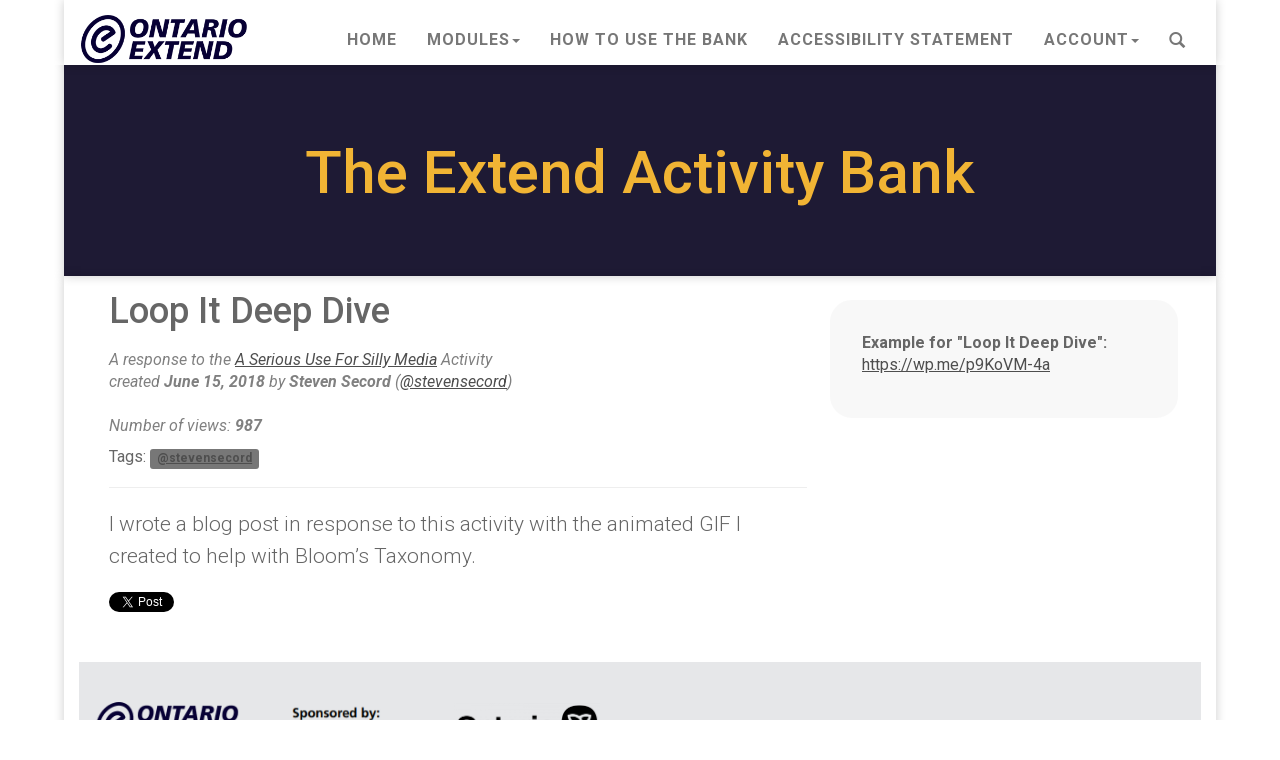

--- FILE ---
content_type: text/html; charset=UTF-8
request_url: https://bank.ecampusontario.ca/response/loop-it-deep-dive/
body_size: 7532
content:
<!doctype html>  

<!--[if IEMobile 7 ]> <html lang="en-US"class="no-js iem7"> <![endif]-->
<!--[if lt IE 7 ]> <html lang="en-US" class="no-js ie6"> <![endif]-->
<!--[if IE 7 ]>    <html lang="en-US" class="no-js ie7"> <![endif]-->
<!--[if IE 8 ]>    <html lang="en-US" class="no-js ie8"> <![endif]-->
<!--[if (gte IE 9)|(gt IEMobile 7)|!(IEMobile)|!(IE)]><!--><html lang="en-US" class="no-js"><!--<![endif]-->
	
	<head>
		<meta charset="utf-8">
		<meta http-equiv="X-UA-Compatible" content="IE=edge,chrome=1">
		<title>Loop It Deep Dive | Extend Activity Bank</title>	
		<meta name="viewport" content="width=device-width, initial-scale=1.0">
  		<link rel="pingback" href="https://bank.ecampusontario.ca/xmlrpc.php">

		<!-- wordpress head functions -->
					<script type="text/javascript">!function(){var b=function(){window.__AudioEyeInstallSource="wordpress"; window.__AudioEyeSiteHash="a1a13abbda3543b14a43f597c4e0eeb6"; var a=document.createElement("script");a.src="https://wsmcdn.audioeye.com/aem.js";a.type="text/javascript";a.setAttribute("async","");document.getElementsByTagName("body")[0].appendChild(a)};"complete"!==document.readyState?window.addEventListener?window.addEventListener("load",b):window.attachEvent&&window.attachEvent("onload",b):b()}();</script>
			<meta name='robots' content='max-image-preview:large' />
	<style>img:is([sizes="auto" i], [sizes^="auto," i]) { contain-intrinsic-size: 3000px 1500px }</style>
	<link rel="alternate" hreflang="en" href="https://bank.ecampusontario.ca/response/loop-it-deep-dive/" />
<link rel="alternate" hreflang="x-default" href="https://bank.ecampusontario.ca/response/loop-it-deep-dive/" />
<script type="text/javascript">
/* <![CDATA[ */
window._wpemojiSettings = {"baseUrl":"https:\/\/s.w.org\/images\/core\/emoji\/16.0.1\/72x72\/","ext":".png","svgUrl":"https:\/\/s.w.org\/images\/core\/emoji\/16.0.1\/svg\/","svgExt":".svg","source":{"concatemoji":"https:\/\/bank.ecampusontario.ca\/wp-includes\/js\/wp-emoji-release.min.js?ver=6.8.3"}};
/*! This file is auto-generated */
!function(s,n){var o,i,e;function c(e){try{var t={supportTests:e,timestamp:(new Date).valueOf()};sessionStorage.setItem(o,JSON.stringify(t))}catch(e){}}function p(e,t,n){e.clearRect(0,0,e.canvas.width,e.canvas.height),e.fillText(t,0,0);var t=new Uint32Array(e.getImageData(0,0,e.canvas.width,e.canvas.height).data),a=(e.clearRect(0,0,e.canvas.width,e.canvas.height),e.fillText(n,0,0),new Uint32Array(e.getImageData(0,0,e.canvas.width,e.canvas.height).data));return t.every(function(e,t){return e===a[t]})}function u(e,t){e.clearRect(0,0,e.canvas.width,e.canvas.height),e.fillText(t,0,0);for(var n=e.getImageData(16,16,1,1),a=0;a<n.data.length;a++)if(0!==n.data[a])return!1;return!0}function f(e,t,n,a){switch(t){case"flag":return n(e,"\ud83c\udff3\ufe0f\u200d\u26a7\ufe0f","\ud83c\udff3\ufe0f\u200b\u26a7\ufe0f")?!1:!n(e,"\ud83c\udde8\ud83c\uddf6","\ud83c\udde8\u200b\ud83c\uddf6")&&!n(e,"\ud83c\udff4\udb40\udc67\udb40\udc62\udb40\udc65\udb40\udc6e\udb40\udc67\udb40\udc7f","\ud83c\udff4\u200b\udb40\udc67\u200b\udb40\udc62\u200b\udb40\udc65\u200b\udb40\udc6e\u200b\udb40\udc67\u200b\udb40\udc7f");case"emoji":return!a(e,"\ud83e\udedf")}return!1}function g(e,t,n,a){var r="undefined"!=typeof WorkerGlobalScope&&self instanceof WorkerGlobalScope?new OffscreenCanvas(300,150):s.createElement("canvas"),o=r.getContext("2d",{willReadFrequently:!0}),i=(o.textBaseline="top",o.font="600 32px Arial",{});return e.forEach(function(e){i[e]=t(o,e,n,a)}),i}function t(e){var t=s.createElement("script");t.src=e,t.defer=!0,s.head.appendChild(t)}"undefined"!=typeof Promise&&(o="wpEmojiSettingsSupports",i=["flag","emoji"],n.supports={everything:!0,everythingExceptFlag:!0},e=new Promise(function(e){s.addEventListener("DOMContentLoaded",e,{once:!0})}),new Promise(function(t){var n=function(){try{var e=JSON.parse(sessionStorage.getItem(o));if("object"==typeof e&&"number"==typeof e.timestamp&&(new Date).valueOf()<e.timestamp+604800&&"object"==typeof e.supportTests)return e.supportTests}catch(e){}return null}();if(!n){if("undefined"!=typeof Worker&&"undefined"!=typeof OffscreenCanvas&&"undefined"!=typeof URL&&URL.createObjectURL&&"undefined"!=typeof Blob)try{var e="postMessage("+g.toString()+"("+[JSON.stringify(i),f.toString(),p.toString(),u.toString()].join(",")+"));",a=new Blob([e],{type:"text/javascript"}),r=new Worker(URL.createObjectURL(a),{name:"wpTestEmojiSupports"});return void(r.onmessage=function(e){c(n=e.data),r.terminate(),t(n)})}catch(e){}c(n=g(i,f,p,u))}t(n)}).then(function(e){for(var t in e)n.supports[t]=e[t],n.supports.everything=n.supports.everything&&n.supports[t],"flag"!==t&&(n.supports.everythingExceptFlag=n.supports.everythingExceptFlag&&n.supports[t]);n.supports.everythingExceptFlag=n.supports.everythingExceptFlag&&!n.supports.flag,n.DOMReady=!1,n.readyCallback=function(){n.DOMReady=!0}}).then(function(){return e}).then(function(){var e;n.supports.everything||(n.readyCallback(),(e=n.source||{}).concatemoji?t(e.concatemoji):e.wpemoji&&e.twemoji&&(t(e.twemoji),t(e.wpemoji)))}))}((window,document),window._wpemojiSettings);
/* ]]> */
</script>
<style id='wp-emoji-styles-inline-css' type='text/css'>

	img.wp-smiley, img.emoji {
		display: inline !important;
		border: none !important;
		box-shadow: none !important;
		height: 1em !important;
		width: 1em !important;
		margin: 0 0.07em !important;
		vertical-align: -0.1em !important;
		background: none !important;
		padding: 0 !important;
	}
</style>
<link rel='stylesheet' id='wp-block-library-css' href='https://bank.ecampusontario.ca/wp-includes/css/dist/block-library/style.min.css?ver=6.8.3' type='text/css' media='all' />
<style id='classic-theme-styles-inline-css' type='text/css'>
/*! This file is auto-generated */
.wp-block-button__link{color:#fff;background-color:#32373c;border-radius:9999px;box-shadow:none;text-decoration:none;padding:calc(.667em + 2px) calc(1.333em + 2px);font-size:1.125em}.wp-block-file__button{background:#32373c;color:#fff;text-decoration:none}
</style>
<style id='global-styles-inline-css' type='text/css'>
:root{--wp--preset--aspect-ratio--square: 1;--wp--preset--aspect-ratio--4-3: 4/3;--wp--preset--aspect-ratio--3-4: 3/4;--wp--preset--aspect-ratio--3-2: 3/2;--wp--preset--aspect-ratio--2-3: 2/3;--wp--preset--aspect-ratio--16-9: 16/9;--wp--preset--aspect-ratio--9-16: 9/16;--wp--preset--color--black: #000000;--wp--preset--color--cyan-bluish-gray: #abb8c3;--wp--preset--color--white: #ffffff;--wp--preset--color--pale-pink: #f78da7;--wp--preset--color--vivid-red: #cf2e2e;--wp--preset--color--luminous-vivid-orange: #ff6900;--wp--preset--color--luminous-vivid-amber: #fcb900;--wp--preset--color--light-green-cyan: #7bdcb5;--wp--preset--color--vivid-green-cyan: #00d084;--wp--preset--color--pale-cyan-blue: #8ed1fc;--wp--preset--color--vivid-cyan-blue: #0693e3;--wp--preset--color--vivid-purple: #9b51e0;--wp--preset--gradient--vivid-cyan-blue-to-vivid-purple: linear-gradient(135deg,rgba(6,147,227,1) 0%,rgb(155,81,224) 100%);--wp--preset--gradient--light-green-cyan-to-vivid-green-cyan: linear-gradient(135deg,rgb(122,220,180) 0%,rgb(0,208,130) 100%);--wp--preset--gradient--luminous-vivid-amber-to-luminous-vivid-orange: linear-gradient(135deg,rgba(252,185,0,1) 0%,rgba(255,105,0,1) 100%);--wp--preset--gradient--luminous-vivid-orange-to-vivid-red: linear-gradient(135deg,rgba(255,105,0,1) 0%,rgb(207,46,46) 100%);--wp--preset--gradient--very-light-gray-to-cyan-bluish-gray: linear-gradient(135deg,rgb(238,238,238) 0%,rgb(169,184,195) 100%);--wp--preset--gradient--cool-to-warm-spectrum: linear-gradient(135deg,rgb(74,234,220) 0%,rgb(151,120,209) 20%,rgb(207,42,186) 40%,rgb(238,44,130) 60%,rgb(251,105,98) 80%,rgb(254,248,76) 100%);--wp--preset--gradient--blush-light-purple: linear-gradient(135deg,rgb(255,206,236) 0%,rgb(152,150,240) 100%);--wp--preset--gradient--blush-bordeaux: linear-gradient(135deg,rgb(254,205,165) 0%,rgb(254,45,45) 50%,rgb(107,0,62) 100%);--wp--preset--gradient--luminous-dusk: linear-gradient(135deg,rgb(255,203,112) 0%,rgb(199,81,192) 50%,rgb(65,88,208) 100%);--wp--preset--gradient--pale-ocean: linear-gradient(135deg,rgb(255,245,203) 0%,rgb(182,227,212) 50%,rgb(51,167,181) 100%);--wp--preset--gradient--electric-grass: linear-gradient(135deg,rgb(202,248,128) 0%,rgb(113,206,126) 100%);--wp--preset--gradient--midnight: linear-gradient(135deg,rgb(2,3,129) 0%,rgb(40,116,252) 100%);--wp--preset--font-size--small: 13px;--wp--preset--font-size--medium: 20px;--wp--preset--font-size--large: 36px;--wp--preset--font-size--x-large: 42px;--wp--preset--spacing--20: 0.44rem;--wp--preset--spacing--30: 0.67rem;--wp--preset--spacing--40: 1rem;--wp--preset--spacing--50: 1.5rem;--wp--preset--spacing--60: 2.25rem;--wp--preset--spacing--70: 3.38rem;--wp--preset--spacing--80: 5.06rem;--wp--preset--shadow--natural: 6px 6px 9px rgba(0, 0, 0, 0.2);--wp--preset--shadow--deep: 12px 12px 50px rgba(0, 0, 0, 0.4);--wp--preset--shadow--sharp: 6px 6px 0px rgba(0, 0, 0, 0.2);--wp--preset--shadow--outlined: 6px 6px 0px -3px rgba(255, 255, 255, 1), 6px 6px rgba(0, 0, 0, 1);--wp--preset--shadow--crisp: 6px 6px 0px rgba(0, 0, 0, 1);}:where(.is-layout-flex){gap: 0.5em;}:where(.is-layout-grid){gap: 0.5em;}body .is-layout-flex{display: flex;}.is-layout-flex{flex-wrap: wrap;align-items: center;}.is-layout-flex > :is(*, div){margin: 0;}body .is-layout-grid{display: grid;}.is-layout-grid > :is(*, div){margin: 0;}:where(.wp-block-columns.is-layout-flex){gap: 2em;}:where(.wp-block-columns.is-layout-grid){gap: 2em;}:where(.wp-block-post-template.is-layout-flex){gap: 1.25em;}:where(.wp-block-post-template.is-layout-grid){gap: 1.25em;}.has-black-color{color: var(--wp--preset--color--black) !important;}.has-cyan-bluish-gray-color{color: var(--wp--preset--color--cyan-bluish-gray) !important;}.has-white-color{color: var(--wp--preset--color--white) !important;}.has-pale-pink-color{color: var(--wp--preset--color--pale-pink) !important;}.has-vivid-red-color{color: var(--wp--preset--color--vivid-red) !important;}.has-luminous-vivid-orange-color{color: var(--wp--preset--color--luminous-vivid-orange) !important;}.has-luminous-vivid-amber-color{color: var(--wp--preset--color--luminous-vivid-amber) !important;}.has-light-green-cyan-color{color: var(--wp--preset--color--light-green-cyan) !important;}.has-vivid-green-cyan-color{color: var(--wp--preset--color--vivid-green-cyan) !important;}.has-pale-cyan-blue-color{color: var(--wp--preset--color--pale-cyan-blue) !important;}.has-vivid-cyan-blue-color{color: var(--wp--preset--color--vivid-cyan-blue) !important;}.has-vivid-purple-color{color: var(--wp--preset--color--vivid-purple) !important;}.has-black-background-color{background-color: var(--wp--preset--color--black) !important;}.has-cyan-bluish-gray-background-color{background-color: var(--wp--preset--color--cyan-bluish-gray) !important;}.has-white-background-color{background-color: var(--wp--preset--color--white) !important;}.has-pale-pink-background-color{background-color: var(--wp--preset--color--pale-pink) !important;}.has-vivid-red-background-color{background-color: var(--wp--preset--color--vivid-red) !important;}.has-luminous-vivid-orange-background-color{background-color: var(--wp--preset--color--luminous-vivid-orange) !important;}.has-luminous-vivid-amber-background-color{background-color: var(--wp--preset--color--luminous-vivid-amber) !important;}.has-light-green-cyan-background-color{background-color: var(--wp--preset--color--light-green-cyan) !important;}.has-vivid-green-cyan-background-color{background-color: var(--wp--preset--color--vivid-green-cyan) !important;}.has-pale-cyan-blue-background-color{background-color: var(--wp--preset--color--pale-cyan-blue) !important;}.has-vivid-cyan-blue-background-color{background-color: var(--wp--preset--color--vivid-cyan-blue) !important;}.has-vivid-purple-background-color{background-color: var(--wp--preset--color--vivid-purple) !important;}.has-black-border-color{border-color: var(--wp--preset--color--black) !important;}.has-cyan-bluish-gray-border-color{border-color: var(--wp--preset--color--cyan-bluish-gray) !important;}.has-white-border-color{border-color: var(--wp--preset--color--white) !important;}.has-pale-pink-border-color{border-color: var(--wp--preset--color--pale-pink) !important;}.has-vivid-red-border-color{border-color: var(--wp--preset--color--vivid-red) !important;}.has-luminous-vivid-orange-border-color{border-color: var(--wp--preset--color--luminous-vivid-orange) !important;}.has-luminous-vivid-amber-border-color{border-color: var(--wp--preset--color--luminous-vivid-amber) !important;}.has-light-green-cyan-border-color{border-color: var(--wp--preset--color--light-green-cyan) !important;}.has-vivid-green-cyan-border-color{border-color: var(--wp--preset--color--vivid-green-cyan) !important;}.has-pale-cyan-blue-border-color{border-color: var(--wp--preset--color--pale-cyan-blue) !important;}.has-vivid-cyan-blue-border-color{border-color: var(--wp--preset--color--vivid-cyan-blue) !important;}.has-vivid-purple-border-color{border-color: var(--wp--preset--color--vivid-purple) !important;}.has-vivid-cyan-blue-to-vivid-purple-gradient-background{background: var(--wp--preset--gradient--vivid-cyan-blue-to-vivid-purple) !important;}.has-light-green-cyan-to-vivid-green-cyan-gradient-background{background: var(--wp--preset--gradient--light-green-cyan-to-vivid-green-cyan) !important;}.has-luminous-vivid-amber-to-luminous-vivid-orange-gradient-background{background: var(--wp--preset--gradient--luminous-vivid-amber-to-luminous-vivid-orange) !important;}.has-luminous-vivid-orange-to-vivid-red-gradient-background{background: var(--wp--preset--gradient--luminous-vivid-orange-to-vivid-red) !important;}.has-very-light-gray-to-cyan-bluish-gray-gradient-background{background: var(--wp--preset--gradient--very-light-gray-to-cyan-bluish-gray) !important;}.has-cool-to-warm-spectrum-gradient-background{background: var(--wp--preset--gradient--cool-to-warm-spectrum) !important;}.has-blush-light-purple-gradient-background{background: var(--wp--preset--gradient--blush-light-purple) !important;}.has-blush-bordeaux-gradient-background{background: var(--wp--preset--gradient--blush-bordeaux) !important;}.has-luminous-dusk-gradient-background{background: var(--wp--preset--gradient--luminous-dusk) !important;}.has-pale-ocean-gradient-background{background: var(--wp--preset--gradient--pale-ocean) !important;}.has-electric-grass-gradient-background{background: var(--wp--preset--gradient--electric-grass) !important;}.has-midnight-gradient-background{background: var(--wp--preset--gradient--midnight) !important;}.has-small-font-size{font-size: var(--wp--preset--font-size--small) !important;}.has-medium-font-size{font-size: var(--wp--preset--font-size--medium) !important;}.has-large-font-size{font-size: var(--wp--preset--font-size--large) !important;}.has-x-large-font-size{font-size: var(--wp--preset--font-size--x-large) !important;}
:where(.wp-block-post-template.is-layout-flex){gap: 1.25em;}:where(.wp-block-post-template.is-layout-grid){gap: 1.25em;}
:where(.wp-block-columns.is-layout-flex){gap: 2em;}:where(.wp-block-columns.is-layout-grid){gap: 2em;}
:root :where(.wp-block-pullquote){font-size: 1.5em;line-height: 1.6;}
</style>
<link rel='stylesheet' id='wp-postratings-css' href='https://bank.ecampusontario.ca/wp-content/plugins/wp-postratings/css/postratings-css.css?ver=1.91.2' type='text/css' media='all' />
<link rel='stylesheet' id='wpml-menu-item-0-css' href='https://bank.ecampusontario.ca/wp-content/plugins/sitepress-multilingual-cms/templates/language-switchers/menu-item/style.min.css?ver=1' type='text/css' media='all' />
<link rel='stylesheet' id='extendbank-style-css' href='https://bank.ecampusontario.ca/wp-content/themes/ds106banker/style.css?ver=6.8.3' type='text/css' media='all' />
<link rel='stylesheet' id='child-style-css' href='https://bank.ecampusontario.ca/wp-content/themes/extendbank/style.css?ver=0.1' type='text/css' media='all' />
<link rel='stylesheet' id='wpbs-css' href='https://bank.ecampusontario.ca/wp-content/themes/ds106banker/library/dist/css/styles.f6413c85.min.css?ver=1.0' type='text/css' media='all' />
<link rel='stylesheet' id='wpbs-style-css' href='https://bank.ecampusontario.ca/wp-content/themes/ds106banker/style.css?ver=1.0' type='text/css' media='all' />
<script type="text/javascript" id="wpml-cookie-js-extra">
/* <![CDATA[ */
var wpml_cookies = {"wp-wpml_current_language":{"value":"en","expires":1,"path":"\/"}};
var wpml_cookies = {"wp-wpml_current_language":{"value":"en","expires":1,"path":"\/"}};
/* ]]> */
</script>
<script type="text/javascript" src="https://bank.ecampusontario.ca/wp-content/plugins/sitepress-multilingual-cms/res/js/cookies/language-cookie.js?ver=482900" id="wpml-cookie-js" defer="defer" data-wp-strategy="defer"></script>
<script type="text/javascript" src="https://bank.ecampusontario.ca/wp-includes/js/jquery/jquery.min.js?ver=3.7.1" id="jquery-core-js"></script>
<script type="text/javascript" src="https://bank.ecampusontario.ca/wp-includes/js/jquery/jquery-migrate.min.js?ver=3.4.1" id="jquery-migrate-js"></script>
<script type="text/javascript" src="https://bank.ecampusontario.ca/wp-content/themes/ds106banker/bower_components/bootstrap/dist/js/bootstrap.js?ver=1.2" id="bootstrap-js"></script>
<script type="text/javascript" src="https://bank.ecampusontario.ca/wp-content/themes/ds106banker/library/dist/js/scripts.d1e3d952.min.js?ver=1.2" id="wpbs-js-js"></script>
<script type="text/javascript" src="https://bank.ecampusontario.ca/wp-content/themes/ds106banker/bower_components/modernizer/modernizr.js?ver=1.2" id="modernizr-js"></script>
<link rel="https://api.w.org/" href="https://bank.ecampusontario.ca/wp-json/" /><link rel="canonical" href="https://bank.ecampusontario.ca/response/loop-it-deep-dive/" />
<link rel='shortlink' href='https://bank.ecampusontario.ca/?p=535' />
<link rel="alternate" title="oEmbed (JSON)" type="application/json+oembed" href="https://bank.ecampusontario.ca/wp-json/oembed/1.0/embed?url=https%3A%2F%2Fbank.ecampusontario.ca%2Fresponse%2Floop-it-deep-dive%2F" />
<link rel="alternate" title="oEmbed (XML)" type="text/xml+oembed" href="https://bank.ecampusontario.ca/wp-json/oembed/1.0/embed?url=https%3A%2F%2Fbank.ecampusontario.ca%2Fresponse%2Floop-it-deep-dive%2F&#038;format=xml" />
<meta name="generator" content="WPML ver:4.8.2 stt:1,4;" />
<style type="text/css">.recentcomments a{display:inline !important;padding:0 !important;margin:0 !important;}</style><link rel="icon" href="https://bank.ecampusontario.ca/wp-content/uploads/2019/11/cropped-extend-icon-512-32x32.png" sizes="32x32" />
<link rel="icon" href="https://bank.ecampusontario.ca/wp-content/uploads/2019/11/cropped-extend-icon-512-192x192.png" sizes="192x192" />
<link rel="apple-touch-icon" href="https://bank.ecampusontario.ca/wp-content/uploads/2019/11/cropped-extend-icon-512-180x180.png" />
<meta name="msapplication-TileImage" content="https://bank.ecampusontario.ca/wp-content/uploads/2019/11/cropped-extend-icon-512-270x270.png" />
		<style type="text/css" id="wp-custom-css">
			.banner-container{
	padding:10px 10px;
	background-color:#1E1A34;
}
.banner-heading{
	font-size:20px;
	color:#F1B434;
	text-align:center;
}
@media only screen and (min-width: 600px) {
  .banner-heading{
	font-size:60px;
  }
	.banner-container{
	padding:60px 20px;
	background-color:#1E1A34;
}
}		</style>
						<style type="text/css" id="c4wp-checkout-css">
					.woocommerce-checkout .c4wp_captcha_field {
						margin-bottom: 10px;
						margin-top: 15px;
						position: relative;
						display: inline-block;
					}
				</style>
							<style type="text/css" id="c4wp-v3-lp-form-css">
				.login #login, .login #lostpasswordform {
					min-width: 350px !important;
				}
				.wpforms-field-c4wp iframe {
					width: 100% !important;
				}
			</style>
					<!-- end of wordpress head -->
		
		<!-- IE8 fallback moved below head to work properly. Added respond as well. Tested to work. -->
			<!-- media-queries.js (fallback) -->
		<!--[if lt IE 9]>
			<script src="http://css3-mediaqueries-js.googlecode.com/svn/trunk/css3-mediaqueries.js"></script>			
		<![endif]-->

		<!-- html5.js -->
		<!--[if lt IE 9]>
			<script src="http://html5shim.googlecode.com/svn/trunk/html5.js"></script>
		<![endif]-->	
		
			<!-- respond.js -->
		<!--[if lt IE 9]>
		          <script type='text/javascript' src="http://cdnjs.cloudflare.com/ajax/libs/respond.js/1.4.2/respond.js"></script>
		<![endif]-->	
	</head>
	
	<body class="wp-singular examples-template-default single single-examples postid-535 wp-theme-ds106banker wp-child-theme-extendbank">
				
		<header role="banner">

			<div class="navbar navbar-default navbar-fixed-top">
				<div class="container">
				
								
          
					<div class="navbar-header">
						<button type="button" class="navbar-toggle" data-toggle="collapse" data-target=".navbar-responsive-collapse">
							<span class="icon-bar"></span>
							<span class="icon-bar"></span>
							<span class="icon-bar"></span>
						</button>

						<a class="navbar-brand" title="Just another eCampusontario learning site" href="https://extend.ecampusontario.ca/"><img src="https://bank.ecampusontario.ca/wp-content/uploads/2019/11/site-login-logo.png"></a>
					</div>

					<div class="collapse navbar-collapse navbar-responsive-collapse">
						<ul id="menu-main-menu" class="nav navbar-nav"><li id="menu-item-17045" class="menu-item menu-item-type-custom menu-item-object-custom"><a href="/">Home</a></li>
<li id="menu-item-17046" class="dropdown menu-item menu-item-type-custom menu-item-object-custom menu-item-has-children"><a href="#" class="dropdown-toggle" data-toggle="dropdown">Modules<b class="caret"></b></a>
<ul class="dropdown-menu">
	<li id="menu-item-17047" class="menu-item menu-item-type-custom menu-item-object-custom"><a href="https://bank.ecampusontario.ca/type/teacher-for-learning/">Teacher for Learning</a></li>
	<li id="menu-item-17048" class="menu-item menu-item-type-custom menu-item-object-custom"><a href="https://bank.ecampusontario.ca/type/technologist/">Technologist</a></li>
	<li id="menu-item-17049" class="menu-item menu-item-type-custom menu-item-object-custom"><a href="https://bank.ecampusontario.ca/type/curator/">Curator</a></li>
	<li id="menu-item-17050" class="menu-item menu-item-type-custom menu-item-object-custom"><a href="https://bank.ecampusontario.ca/type/collaborator/">Collaborator</a></li>
	<li id="menu-item-17051" class="menu-item menu-item-type-custom menu-item-object-custom"><a href="https://bank.ecampusontario.ca/type/experimenter/">Experimenter</a></li>
	<li id="menu-item-17052" class="menu-item menu-item-type-custom menu-item-object-custom"><a href="https://bank.ecampusontario.ca/type/scholar/">Scholar</a></li>
</ul>
</li>
<li id="menu-item-17053" class="menu-item menu-item-type-post_type menu-item-object-page"><a href="https://bank.ecampusontario.ca/how/">How To Use the Bank</a></li>
<li id="menu-item-26719" class="menu-item menu-item-type-custom menu-item-object-custom"><a href="https://www.ecampusontario.ca/accessibility-statement/">Accessibility Statement</a></li>
<li  class="dropdown menu-item menu-item-type-custom menu-item-object-custom menu-item-has-children"><a href="#" class="dropdown-toggle" data-toggle="dropdown">Account<b class="caret"></b></a>
                <ul class="dropdown-menu"><li class="menu-item menu-item-type-taxonomy menu-item-object-assignmenttypes"><a href="https://bank.ecampusontario.ca/wp-login.php?redirect_to=https%3A%2F%2Fbank.ecampusontario.ca%2Fresponse%2Floop-it-deep-dive%2F" >Sign In</a></li></ul></li><li id="search-btn" class="menu-item menu-item-type-post_type menu-item-object-page"><a class="glyphicon glyphicon-search"></a></li></ul>						
					

						
						<form class="navbar-form navbar-right" style="display:none;" role="search" method="get" id="searchform" action="https://bank.ecampusontario.ca/">
							<div class="form-group">
								<input name="s" id="s" type="text" class="search-query form-control" autocomplete="off" placeholder="Search Activites" data-provide="typeahead" data-items="4" data-source=''>
								<!-- use post_type to restrict search to things/assignments -->
								<input type="hidden" name="post_type" value="assignments" />
							</div>
						</form>
						

					</div>

				</div> <!-- end .container -->
			</div> <!-- end .navbar -->
		<script type="text/javascript">
			jQuery('#search-btn').on('click', function() {
  jQuery('#searchform').toggle('display: inline-block');
});
		</script>
		</header> <!-- end header -->
		<div class="container banner-container">
				<h1 class="banner-heading">
					
					The Extend Activity Bank				</h1>		
			</div>
		<div class="container">
			
				<!--<img class="banner-image" src="https://bank.ecampusontario.ca/wp-content/uploads/2018/01/oxtend-banners-low.jpg">-->
<div id="content" class="clearfix row">

	<div id="main" class="col-sm-12 clearfix" role="main">	
					
			
			<article id="post-535"  role="article">
			
				<div class="clearfix row">
					<header>
						<div class="col-sm-8">
						
							<h1 class="single-title assignment-header" itemprop="headline">Loop It Deep Dive</h1>
						
							<p class="meta">A response to the <a href="https://bank.ecampusontario.ca/activity/serious-silly/">A Serious Use For Silly Media</a> Activity<br />
							created <strong><time datetime="2018-06-15" pubdate>June 15, 2018</time></strong> by <strong>Steven Secord</strong> (<a href="https://bank.ecampusontario.ca/exampletags/stevensecord">@stevensecord</a>)<br /><br />
							Number of views: <strong>987</strong>
							</p>
						
							<p class="tags">Tags: <a href="https://bank.ecampusontario.ca/exampletags/stevensecord/" rel="tag">@stevensecord</a></p>
						
						<hr />
							
						<p class="lead">I wrote a blog post in response to this activity with the animated GIF I created to help with Bloom&#8217;s Taxonomy.</p>
						
						<a href="https://twitter.com/share" class="twitter-share-button" data-url="https://bank.ecampusontario.ca/?p=535" data-text="Loop It Deep Dive- a response by @stevensecord" data-hashtags="" data-dnt="true">Tweet</a><script>!function(d,s,id){var js,fjs=d.getElementsByTagName(s)[0],p=/^http:/.test(d.location)?'http':'https';if(!d.getElementById(id)){js=d.createElement(s);js.id=id;js.src=p+'://platform.twitter.com/widgets.js';fjs.parentNode.insertBefore(js,fjs);}}(document, 'script', 'twitter-wjs');</script>						
						</div>	
						
						<div class="col-sm-4" id="examplemedia">
						
						<p class="example-url"><strong>Example for "Loop It Deep Dive":</strong><br /><a href="https://wp.me/p9KoVM-4a" target="_blank">https://wp.me/p9KoVM-4a </a></p>						
						</div>
							
						
					</header> <!-- end article header -->	
				</div>	<!-- end row -->
								
				</article> <!-- end article -->

					
					
					<div id="content" class="row">
						<div class="col-sm-8 ">
					<!-- comments -->	
						
<!-- You can start editing here. -->




	
					
						</div>
					</div>
						
					
												
					
								
			
	</div> <!-- end #main -->
</div> <!-- end #content -->
			<footer role="contentinfo">
			
				<div id="inner-footer" class="clearfix">
		          <hr />
		          <div id="widget-footer" class="clearfix row">
		            <div class="col-sm-4"><div id="text-2" class="widget widget_text">			<div class="textwidget"><p><a href="https://extend.ecampusontario.ca/"><img loading="lazy" decoding="async" class="alignnone size-medium wp-image-1989" src="https://bank.ecampusontario.ca/wp-content/uploads/2019/11/site-login-logo-300x84.png" alt="" width="300" height="84" srcset="https://bank.ecampusontario.ca/wp-content/uploads/2019/11/site-login-logo-300x84.png 300w, https://bank.ecampusontario.ca/wp-content/uploads/2019/11/site-login-logo.png 320w" sizes="auto, (max-width: 300px) 100vw, 300px" /></a></p>
</div>
		</div></div>		            <div class="col-sm-4"><div id="text-3" class="widget widget_text">			<div class="textwidget"><p><a href="https://www.ecampusontario.ca/"><img loading="lazy" decoding="async" class="alignnone size-full wp-image-2118" src="https://bank.ecampusontario.ca/wp-content/uploads/2020/01/ecampus-footer-logo.png" alt="" width="187" height="87" /></a></p>
</div>
		</div></div>		            <div class="col-sm-4"><div id="text-4" class="widget widget_text">			<div class="textwidget"><p><a href="http://ontario.ca"><img loading="lazy" decoding="async" class="alignnone size-medium wp-image-2119" src="https://bank.ecampusontario.ca/wp-content/uploads/2020/01/2019-07-08-ont-logo-pos-01-300x87.png" alt="" width="300" height="87" srcset="https://bank.ecampusontario.ca/wp-content/uploads/2020/01/2019-07-08-ont-logo-pos-01-300x87.png 300w, https://bank.ecampusontario.ca/wp-content/uploads/2020/01/2019-07-08-ont-logo-pos-01-1024x296.png 1024w, https://bank.ecampusontario.ca/wp-content/uploads/2020/01/2019-07-08-ont-logo-pos-01-768x222.png 768w, https://bank.ecampusontario.ca/wp-content/uploads/2020/01/2019-07-08-ont-logo-pos-01-1536x444.png 1536w, https://bank.ecampusontario.ca/wp-content/uploads/2020/01/2019-07-08-ont-logo-pos-01-2048x593.png 2048w" sizes="auto, (max-width: 300px) 100vw, 300px" /></a></p>
</div>
		</div></div>		          </div>
			
					<p class="attribution"><strong>Extend Activity Bank</strong> is a version of the <a href="http://assignments.ds106.us/">DS106 Assignment Bank</a> as a Wordpress theme <a href="http://cogdog.info/" id="credit320" title="By the big dog">built by @cogdog</a> and <a href="https://github.com/cogdog/ds106bank" target="_blank">available on GitHub</a></p>
				
				</div> <!-- end #inner-footer -->
				
			</footer> <!-- end footer -->
		
		</div> <!-- end #container -->
				
		<!--[if lt IE 7 ]>
  			<script src="//ajax.googleapis.com/ajax/libs/chrome-frame/1.0.3/CFInstall.min.js"></script>
  			<script>window.attachEvent('onload',function(){CFInstall.check({mode:'overlay'})})</script>
		<![endif]-->
		
		<script type="speculationrules">
{"prefetch":[{"source":"document","where":{"and":[{"href_matches":"\/*"},{"not":{"href_matches":["\/wp-*.php","\/wp-admin\/*","\/wp-content\/uploads\/*","\/wp-content\/*","\/wp-content\/plugins\/*","\/wp-content\/themes\/extendbank\/*","\/wp-content\/themes\/ds106banker\/*","\/*\\?(.+)"]}},{"not":{"selector_matches":"a[rel~=\"nofollow\"]"}},{"not":{"selector_matches":".no-prefetch, .no-prefetch a"}}]},"eagerness":"conservative"}]}
</script>
<script type="text/javascript" id="wp-postratings-js-extra">
/* <![CDATA[ */
var ratingsL10n = {"plugin_url":"https:\/\/bank.ecampusontario.ca\/wp-content\/plugins\/wp-postratings","ajax_url":"https:\/\/bank.ecampusontario.ca\/wp-admin\/admin-ajax.php","text_wait":"Please rate only 1 item at a time.","image":"stars","image_ext":"gif","max":"5","show_loading":"1","show_fading":"1","custom":"0"};
var ratings_mouseover_image=new Image();ratings_mouseover_image.src="https://bank.ecampusontario.ca/wp-content/plugins/wp-postratings/images/stars/rating_over.gif";;
/* ]]> */
</script>
<script type="text/javascript" src="https://bank.ecampusontario.ca/wp-content/plugins/wp-postratings/js/postratings-js.js?ver=1.91.2" id="wp-postratings-js"></script>
<script type="text/javascript" src="https://bank.ecampusontario.ca/wp-includes/js/comment-reply.min.js?ver=6.8.3" id="comment-reply-js" async="async" data-wp-strategy="async"></script>
	</body>

</html>

--- FILE ---
content_type: text/css
request_url: https://bank.ecampusontario.ca/wp-content/themes/ds106banker/style.css?ver=6.8.3
body_size: 1509
content:
/*
Theme Name: 	ds106 Assignment Banker
Theme URI: 		http://github.com/cogdog/ds106bank
Description: 	Customizable theme to create sites like the ds106 Assignment bank (http://assignments.ds106.us/). Based on WP-Bootstrap (https://github.com/320press/wordpress-bootstrap) and now incorporates all that so children can be generated
Version: 		2.0
Author: 		CogDog
Author URI: 	https://cog/dog
Tags: ds106, black, white, one-column, two-columns, flexible-width, custom-background, custom-colors, custom-menu, full-width-template, theme-options
License: GNU General Public License v2.0 & Apache License 2.0
License URI: http://www.gnu.org/licenses/gpl-2.0.html http://www.apache.org/licenses/LICENSE-2.0


Custom CSS for the DS106 banker theme  */


body, html {
   font-size: 100%;
}


h1,
.h1 {
    font-size: 2.25rem;
}

h2,
.h2 {
    font-size: 1.875rem;
}

h3,
.h3 {
    font-size: 1.5rem;
    margin-top: 1.25rem;
    margin-bottom: 0.625rem;
}

h4,
.h4 {
    font-size: 1.125rem;
}

h5,
.h5 {
    font-size: .875rem
}

h6,
.h6 {
    font-size: 0.75rem;
    margin-top: 0.625rem;
    margin-bottom: 0.625rem;

}

p {
    margin: 0 0 0.65rem;
}

blockquote {
    padding: 0.625rem 1.25rem;
    margin: 0 0 1.25rem;
    font-size: 1.09rem;
}


.lead {
    margin-bottom: 1.25rem;
    font-size: 1rem;
}

.page-header {
    padding-bottom: 0.56rem;
    margin: 2.5rem 0 1.25rem;
}

.tutlist {
    background-color: #ededed;
}

figure {
    margin: 1rem 2.5rem
}  

hr {
    margin-top: 1.25rem;
    margin-bottom:  1.25rem;
}  

ul,
ol {
    margin-bottom: 0.625rem;
}

@media (min-width:768px) {
    .lead {
        font-size: 1.31rem;
        line-height: 2rem;
    }
}  

@media (max-width: 768px) {
	#site-icon {display:none}
}

                                                                     

/* --------------------------------= General STUFF =----------------------------------- */


#site-header {
    padding-top: 6px;
}

#content {
    padding: 16px 0 0;
}

.more-link {
	text-align: right;
}

p.attribution {
	margin:1em 2em;
	text-align:center;
}

.alert {
    word-wrap: break-word;
}

.twitter-tweet-rendered {
    margin-left: auto;
    margin-right: auto;
}

.btn-disabled {
    pointer-events: none;
	opacity: 0.5;
}



/* --------------------------=      Be Responsive    =--------------------------------- */
/* h/t http://wordpress.stackexchange.com/a/37768/14945                                */

.entry-content img,
.comment-content img,
.widget img {
    max-width: 97.5%; /* Fluid images for posts, comments, and widgets */
}
img[class*="align"],
img[class*="wp-image-"] {
    height: auto; /* Make sure images with WordPress-added height and width attributes are scaled correctly */
}
img.size-full {
    max-width: 97.5%;
    width: auto; /* Prevent stretching of full-size images with height and width attributes in IE8 */
}

.wp-caption { max-width: 100%; }

p.wp-caption-text {
    color: #969393;
    font-weight: bold;
    font-size: 90%;
    padding-bottom: 2px;
    border-bottom: 2px dotted rgb(234, 240, 240)
}

#thingthumb {
    cursor: pointer;
     object-fit: cover;
     width: 100%;
     height: auto;
}


#examplemedia .wp-embedded-content, audio.audio-player {
    width: 100%;
}


/* --------------------------= Nav bar =----------------------------- */

.navbar-default .navbar-nav>li>a.btn {
    margin: 8px 4px;
    padding: 6px 12px;
}

.navbar-default .navbar-nav>li>a.btn-info {
    color: #fff;
}


.navbar-default .navbar-nav>li>a.btn-info:hover {
    color: #222;
}


/* --------------------------= Single Thingie =----------------------------- */


.thing-icon-single {
	margin: 0 auto 20px;
	padding:0;
	overflow: hidden;
}

.thing-icon-single img {	
	border: 8px solid #fff;
	width: 100%;
    height: auto;
	-moz-border-radius: 30px;
	border-radius: 30px;	
}

.videoWrapper {
	position: relative;
	padding-bottom: 56.25%; /* 16:9 */
	/* padding-top: 25px; */
	height: 0;
}

.videoWrapper iframe {
	position: absolute;
	top: 0;
	left: 0;
	width: 100%;
	height: 100%;
}

#examplemedia img {
	max-width: 100%;
	height: auto;
	
}

#examplemedia {
	background-color: #f8f8f8;
	padding: 2em;
	border: 8px solid #fff;
	-moz-border-radius: 30px;
	border-radius: 30px;
	word-wrap: break-word;
	overflow: hidden;
}

th.user_credit {
    font-size: 0.85em;
    color: #777;
    font-style: italic;
}

/* ------------------------------= Lightbox =------------------------------ */

.fancybox-inner .wtext img {
    width: 100%;
}


/* -----------------------= Assignment Type Index =------------------------- */
.thing-archive header, .thing-archive section {
	padding: 1em;
}

.thing-archive {
	background-color: #f8f8f8;
	margin:2em 0;
	border: 8px solid #fff;
	border-radius: 30px;
}

.thing-icon {
	text-align:center;
	background-color: #f8f8f8;
	padding:0;
	height: 0;
    padding-bottom: 75%;	
    position: relative;
	overflow: hidden;
}

.thing-icon img {
  width: 100%;
  height: 100%;
  margin: auto;
  position: absolute;
  top: 0; left: 0; bottom: 0; right: 0;
  border: 0px;
  border-radius: initial;
}


article.thing-archive section.post_content p, article.type-assignments #content p, #thingcontent p {
	overflow:hidden;
	word-wrap:break-word;
}

.assignment-header {
	margin: 0 0 0.5em;
}

.assignment-selector {
	margin: 1em 0;
}

.hilite {
	background-color: #f8f8f8;
}

.page-header {
  border-bottom: none;
}


/* ------------------------------= Ajax Load More =----------------------------------- */


#load-more {
    margin: 1em 35%;
    width: 20%;
    min-width: 200px;
}




/* ------------------------------= Forms Be Formed =----------------------------------- */

#bank106form {
	margin:4em 0;
	background-color: #f8f8f8;
	padding: 2em;
	border: 8px solid #fff;
	-moz-border-radius: 30px;
	border-radius: 30px;
}

#bank106form  .help-block {
  line-height: 1.1;
  font-style: italic;
}

#bank106form label {
	font-variant: small-caps;
	font-size: large;
	text-transform: lowercase;
}

.group-span-filestyle .buttonText {
  font-size: 0.875rem;
  font-variant: normal;
  text-transform: lowercase;
}

#bank106form fieldset  {
	margin: 0 0 20px 0;
}

#commentform textarea {
	width: 60%;
	height: 150px;
}

#uploadresponse {
    color: #673ab7;
}


--- FILE ---
content_type: text/css
request_url: https://bank.ecampusontario.ca/wp-content/themes/extendbank/style.css?ver=0.1
body_size: 394
content:
/*
Theme Name: 	Ontario Extend Activity Bank
Theme URI: 		https://github.com/cogdog/ds106banker
Description: 	Bank of stuff
Version: 		0.1
Template:       ds106banker
Author: 		CogDog
Author URI: 	http://cogdogblog.com/
Tags: one-column, two-columns, flexible-width, custom-background, custom-colors, custom-menu, full-width-template, theme-options
License: GNU General Public License v2.0 & Apache License 2.0
License URI: http://www.gnu.org/licenses/gpl-2.0.html http://www.apache.org/licenses/LICENSE-2.0
*/


@import url('https://fonts.googleapis.com/css2?family=Roboto:ital,wght@0,100;0,300;0,400;0,500;0,700;0,900;1,100;1,300;1,400;1,500;1,700;1,900&display=swap');
h1,h2,h3,h4,h5,h6 {
    font-family:'Roboto'!important;
	font-weight:bold;
}
body{
	font-family: 'Roboto'!important;
	color: #666 !important;
}
.navbar-brand img{
	width: 170px;

}

.navbar-nav{
	margin-top: 15px !important;
}

.navbar-right {
    
    margin-top: 23px !important;
}
.btn-primary {
    color: #000 !important;
    background-color: #F1B434 !important;
    border-color: #F1B434 !important;
}
.btn-primary:hover {
    color: #000 !important;
    background-color: #F7D99C !important;
    border-color: #F7D99C !important;
}
#inner-footer{
	background-color: #E6E7E9;
}
#inner-footer hr{
	border-top: 0px !important;
}
#widget-footer{
	width: 90%;
	margin:0 auto;
}
#widget-footer .col-sm-4{
	width: auto;
}
#widget-footer .col-sm-4 img{
	width: 150px;
}

.navbar-default .navbar-collapse{
	float: right;
}
.navbar-default, .dropdown-menu>li>a{
	color: #666 !important;
	font-size: 16px;
	background-color: #fff !important;
	border:0px !important;
	font-weight: bold !important;
	text-transform: uppercase;
	letter-spacing: 1px;

}

.dropdown-menu>li>a:hover, .dropdown-menu>li>a:focus {
    text-decoration: none;
    background-color: #f5f5f5 !important;
    font-weight: bold;
}

.banner-image{
	width: 100%;
	/*height: 20vh;*/
    height:150px;
	object-fit: cover;
}
.row{
	margin:0px !important;
}
.container{
	box-shadow: 0 0 10px 0 rgba(0,0,0,.2);
}
.more-link a{
	text-decoration: none !important;
}
p a, .link{
    text-decoration: underline !important;
    font-family: 'Roboto';
    color: #4E4E4E !important;
}
p a:hover, .link:hover{
    font-family: 'Roboto';
}
p a:active, .link:active{
    color: #F1B434 !important;
}
#site-icon{
	display: none;
}

@media (max-width: 768px){
	
	.navbar-default .navbar-collapse{
		float: none;
	}
	.navbar-brand img{
	width: 100px;

	}

}

.container {
    width: 90% !important;
    max-width:1200px !important;
}

--- FILE ---
content_type: text/css
request_url: https://bank.ecampusontario.ca/wp-content/themes/ds106banker/style.css?ver=1.0
body_size: 1509
content:
/*
Theme Name: 	ds106 Assignment Banker
Theme URI: 		http://github.com/cogdog/ds106bank
Description: 	Customizable theme to create sites like the ds106 Assignment bank (http://assignments.ds106.us/). Based on WP-Bootstrap (https://github.com/320press/wordpress-bootstrap) and now incorporates all that so children can be generated
Version: 		2.0
Author: 		CogDog
Author URI: 	https://cog/dog
Tags: ds106, black, white, one-column, two-columns, flexible-width, custom-background, custom-colors, custom-menu, full-width-template, theme-options
License: GNU General Public License v2.0 & Apache License 2.0
License URI: http://www.gnu.org/licenses/gpl-2.0.html http://www.apache.org/licenses/LICENSE-2.0


Custom CSS for the DS106 banker theme  */


body, html {
   font-size: 100%;
}


h1,
.h1 {
    font-size: 2.25rem;
}

h2,
.h2 {
    font-size: 1.875rem;
}

h3,
.h3 {
    font-size: 1.5rem;
    margin-top: 1.25rem;
    margin-bottom: 0.625rem;
}

h4,
.h4 {
    font-size: 1.125rem;
}

h5,
.h5 {
    font-size: .875rem
}

h6,
.h6 {
    font-size: 0.75rem;
    margin-top: 0.625rem;
    margin-bottom: 0.625rem;

}

p {
    margin: 0 0 0.65rem;
}

blockquote {
    padding: 0.625rem 1.25rem;
    margin: 0 0 1.25rem;
    font-size: 1.09rem;
}


.lead {
    margin-bottom: 1.25rem;
    font-size: 1rem;
}

.page-header {
    padding-bottom: 0.56rem;
    margin: 2.5rem 0 1.25rem;
}

.tutlist {
    background-color: #ededed;
}

figure {
    margin: 1rem 2.5rem
}  

hr {
    margin-top: 1.25rem;
    margin-bottom:  1.25rem;
}  

ul,
ol {
    margin-bottom: 0.625rem;
}

@media (min-width:768px) {
    .lead {
        font-size: 1.31rem;
        line-height: 2rem;
    }
}  

@media (max-width: 768px) {
	#site-icon {display:none}
}

                                                                     

/* --------------------------------= General STUFF =----------------------------------- */


#site-header {
    padding-top: 6px;
}

#content {
    padding: 16px 0 0;
}

.more-link {
	text-align: right;
}

p.attribution {
	margin:1em 2em;
	text-align:center;
}

.alert {
    word-wrap: break-word;
}

.twitter-tweet-rendered {
    margin-left: auto;
    margin-right: auto;
}

.btn-disabled {
    pointer-events: none;
	opacity: 0.5;
}



/* --------------------------=      Be Responsive    =--------------------------------- */
/* h/t http://wordpress.stackexchange.com/a/37768/14945                                */

.entry-content img,
.comment-content img,
.widget img {
    max-width: 97.5%; /* Fluid images for posts, comments, and widgets */
}
img[class*="align"],
img[class*="wp-image-"] {
    height: auto; /* Make sure images with WordPress-added height and width attributes are scaled correctly */
}
img.size-full {
    max-width: 97.5%;
    width: auto; /* Prevent stretching of full-size images with height and width attributes in IE8 */
}

.wp-caption { max-width: 100%; }

p.wp-caption-text {
    color: #969393;
    font-weight: bold;
    font-size: 90%;
    padding-bottom: 2px;
    border-bottom: 2px dotted rgb(234, 240, 240)
}

#thingthumb {
    cursor: pointer;
     object-fit: cover;
     width: 100%;
     height: auto;
}


#examplemedia .wp-embedded-content, audio.audio-player {
    width: 100%;
}


/* --------------------------= Nav bar =----------------------------- */

.navbar-default .navbar-nav>li>a.btn {
    margin: 8px 4px;
    padding: 6px 12px;
}

.navbar-default .navbar-nav>li>a.btn-info {
    color: #fff;
}


.navbar-default .navbar-nav>li>a.btn-info:hover {
    color: #222;
}


/* --------------------------= Single Thingie =----------------------------- */


.thing-icon-single {
	margin: 0 auto 20px;
	padding:0;
	overflow: hidden;
}

.thing-icon-single img {	
	border: 8px solid #fff;
	width: 100%;
    height: auto;
	-moz-border-radius: 30px;
	border-radius: 30px;	
}

.videoWrapper {
	position: relative;
	padding-bottom: 56.25%; /* 16:9 */
	/* padding-top: 25px; */
	height: 0;
}

.videoWrapper iframe {
	position: absolute;
	top: 0;
	left: 0;
	width: 100%;
	height: 100%;
}

#examplemedia img {
	max-width: 100%;
	height: auto;
	
}

#examplemedia {
	background-color: #f8f8f8;
	padding: 2em;
	border: 8px solid #fff;
	-moz-border-radius: 30px;
	border-radius: 30px;
	word-wrap: break-word;
	overflow: hidden;
}

th.user_credit {
    font-size: 0.85em;
    color: #777;
    font-style: italic;
}

/* ------------------------------= Lightbox =------------------------------ */

.fancybox-inner .wtext img {
    width: 100%;
}


/* -----------------------= Assignment Type Index =------------------------- */
.thing-archive header, .thing-archive section {
	padding: 1em;
}

.thing-archive {
	background-color: #f8f8f8;
	margin:2em 0;
	border: 8px solid #fff;
	border-radius: 30px;
}

.thing-icon {
	text-align:center;
	background-color: #f8f8f8;
	padding:0;
	height: 0;
    padding-bottom: 75%;	
    position: relative;
	overflow: hidden;
}

.thing-icon img {
  width: 100%;
  height: 100%;
  margin: auto;
  position: absolute;
  top: 0; left: 0; bottom: 0; right: 0;
  border: 0px;
  border-radius: initial;
}


article.thing-archive section.post_content p, article.type-assignments #content p, #thingcontent p {
	overflow:hidden;
	word-wrap:break-word;
}

.assignment-header {
	margin: 0 0 0.5em;
}

.assignment-selector {
	margin: 1em 0;
}

.hilite {
	background-color: #f8f8f8;
}

.page-header {
  border-bottom: none;
}


/* ------------------------------= Ajax Load More =----------------------------------- */


#load-more {
    margin: 1em 35%;
    width: 20%;
    min-width: 200px;
}




/* ------------------------------= Forms Be Formed =----------------------------------- */

#bank106form {
	margin:4em 0;
	background-color: #f8f8f8;
	padding: 2em;
	border: 8px solid #fff;
	-moz-border-radius: 30px;
	border-radius: 30px;
}

#bank106form  .help-block {
  line-height: 1.1;
  font-style: italic;
}

#bank106form label {
	font-variant: small-caps;
	font-size: large;
	text-transform: lowercase;
}

.group-span-filestyle .buttonText {
  font-size: 0.875rem;
  font-variant: normal;
  text-transform: lowercase;
}

#bank106form fieldset  {
	margin: 0 0 20px 0;
}

#commentform textarea {
	width: 60%;
	height: 150px;
}

#uploadresponse {
    color: #673ab7;
}
